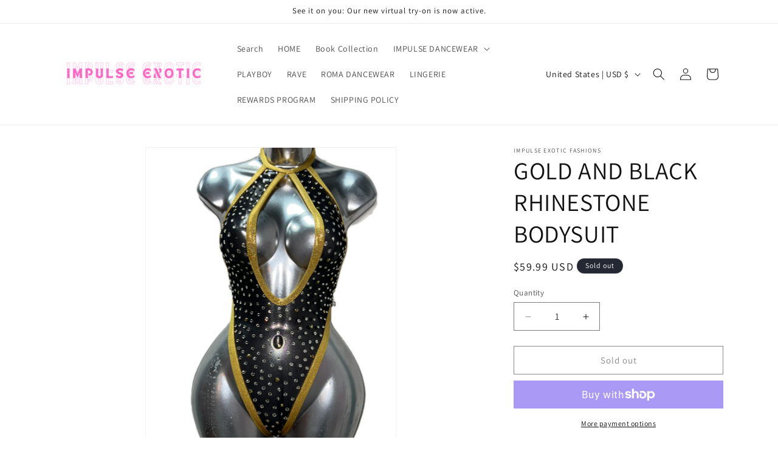

--- FILE ---
content_type: text/css
request_url: https://cdn.shopify.com/extensions/019b6cb6-4130-7f16-97ae-a84f8fd26808/lookify-vto-1-76/assets/vto-viewer.css
body_size: 309
content:
/* Virtual Try-On Styles */

.vto-container {
  margin: 15px 0;
  width: 100%;
}

/* Button Styles */
.vto-button {
  padding: 14px 28px;
  font-size: 16px;
  font-weight: 600;
  border: none;
  border-radius: 4px;
  cursor: pointer;
  transition: all 0.3s ease;
  display: inline-block;
  text-align: center;
}

.vto-button:hover {
  opacity: 0.9;
  transform: translateY(-1px);
  box-shadow: 0 4px 12px rgba(0, 0, 0, 0.15);
}

.vto-button:active {
  transform: translateY(0);
  box-shadow: 0 2px 6px rgba(0, 0, 0, 0.1);
}

/* Link Styles */
.vto-link {
  text-decoration: underline;
  font-size: 16px;
  font-weight: 600;
  cursor: pointer;
  display: inline-block;
  transition: color 0.2s ease;
}

.vto-link:hover {
  text-decoration: underline;
}

.vto-login-link {
  text-decoration: underline;
  font-size: 16px;
  font-weight: 600;
  cursor: pointer;
  display: inline-block;
  transition: color 0.2s ease;
}

.vto-login-link:hover {
  opacity: 0.8;
}

/* Modal Styles */
.vto-modal {
  display: none;
  position: fixed;
  top: 0;
  left: 0;
  width: 100%;
  height: 100%;
  z-index: 2147483647; /* Maximum z-index value to ensure modal is always on top */
}

.vto-modal.active {
  display: block;
}

.vto-modal-overlay {
  position: absolute;
  top: 0;
  left: 0;
  width: 100%;
  height: 100%;
  background: rgba(0, 0, 0, 0.5);
  display: flex;
  align-items: center;
  justify-content: center;
  padding: 20px;
}

.vto-modal-content {
  position: relative;
  background: white;
  border-radius: 20px;
  width: 100%;
  max-width: 480px;
  height: 85vh;
  max-height: 720px;
  overflow: hidden;
  box-shadow: 0 25px 50px rgba(0, 0, 0, 0.5);
}

.vto-modal-close {
  position: absolute;
  top: 15px;
  right: 15px;
  background: rgba(0, 0, 0, 0.7);
  color: white;
  border: none;
  border-radius: 50%;
  width: 40px;
  height: 40px;
  font-size: 24px;
  cursor: pointer;
  z-index: 2147483647; /* Maximum z-index to ensure close button is always clickable */
  display: flex;
  align-items: center;
  justify-content: center;
  transition: all 0.3s ease;
  line-height: 1;
  padding: 0;
}

.vto-modal-close:hover {
  background: rgba(0, 0, 0, 0.9);
  transform: scale(1.1);
}

.vto-iframe {
  width: 100%;
  height: 100%;
  border: none;
  border-radius: 20px;
}

/* Mobile Styles */
@media (max-width: 768px) {
  .vto-modal-content {
    width: 90vw;
    height: 75vh;
    max-height: 600px;
    border-radius: 15px;
  }

  .vto-modal-overlay {
    padding: 10px;
  }

  .vto-button {
    font-size: 15px;
    padding: 12px 24px;
  }

  .vto-modal-close {
    width: 35px;
    height: 35px;
    font-size: 20px;
    top: 10px;
    right: 10px;
  }
}

@media (max-width: 480px) {
  .vto-modal-content {
    width: 95vw;
    height: 80vh;
    max-height: 550px;
    border-radius: 10px;
  }

  .vto-modal-overlay {
    padding: 5px;
  }

  .vto-iframe {
    border-radius: 10px;
  }

  .vto-modal-close {
    width: 30px;
    height: 30px;
    font-size: 18px;
    top: 8px;
    right: 8px;
  }
}

@media (max-width: 375px) {
  .vto-modal-content {
    width: 95vw;
    height: 70vh;
    max-height: 500px;
  }
}


--- FILE ---
content_type: text/javascript
request_url: https://cdn.shopify.com/extensions/019b6cb6-4130-7f16-97ae-a84f8fd26808/lookify-vto-1-76/assets/vto-viewer.js
body_size: 896
content:
/**
 * Virtual Try-On Extension JavaScript
 * Handles modal interactions and iframe loading via app proxy
 */

(function () {
  "use strict";

  class VirtualTryOn {
    constructor(blockId) {
      this.blockId = blockId;
      this.container = document.getElementById(`vto-container-${blockId}`);
      if (!this.container) return;

      // Logged-in customer: setup VTO modal
      this.trigger = document.getElementById(`vto-trigger-${blockId}`);
      this.modal = document.getElementById(`vto-modal-${blockId}`);
      this.closeBtn = document.getElementById(`vto-close-${blockId}`);
      this.iframe = document.getElementById(`vto-iframe-${blockId}`);
      this.productDataEl = document.getElementById(`vto-product-data-${blockId}`);

      if (!this.trigger || !this.modal || !this.closeBtn || !this.iframe || !this.productDataEl) {
        return;
      }

      this.productData = JSON.parse(this.productDataEl.textContent);
      this.customerId = this.trigger.dataset.customerId || null;
      this.customerEmail = this.trigger.dataset.customerEmail || null;
      this.hoverColor = this.trigger.dataset.hoverColor || null;

      this.init();
    }

    init() {
      // Add event listeners
      this.trigger.addEventListener("click", (e) => {
        e.preventDefault();
        this.open();
      });

      this.closeBtn.addEventListener("click", () => this.close());

      // Close on overlay click
      const overlay = this.modal.querySelector(".vto-modal-overlay");
      if (overlay) {
        overlay.addEventListener("click", (e) => {
          if (e.target === overlay) {
            this.close();
          }
        });
      }

      // Close on Escape key
      document.addEventListener("keydown", (e) => {
        if (e.key === "Escape" && this.modal.classList.contains("active")) {
          this.close();
        }
      });

      // Apply hover color for links
      if (this.hoverColor && this.trigger.classList.contains("vto-link")) {
        const originalColor = this.trigger.style.color;
        this.trigger.addEventListener("mouseenter", () => {
          this.trigger.style.color = this.hoverColor;
        });
        this.trigger.addEventListener("mouseleave", () => {
          this.trigger.style.color = originalColor;
        });
      }
    }

    async open() {
      if (!this.productData.productImage) {
        console.error("VTO: No product image available");
        return;
      }

      try {
        // Build API URL via app proxy
        // The app proxy is configured in shopify.app.toml:
        // prefix = "apps", subpath = "proxy", url = "/api/vto"
        // So storefront URL /apps/lookify/* maps to backend /api/vto/*
        const apiUrl = new URL(`/apps/lookify/lookify-iframe-content`, window.location.origin);
        apiUrl.searchParams.set("productImage", this.productData.productImage);
        apiUrl.searchParams.set("productId", this.productData.productId);
        apiUrl.searchParams.set("productTitle", this.productData.productTitle);
        apiUrl.searchParams.set("productHandle", this.productData.productHandle);
        apiUrl.searchParams.set("productVendor", this.productData.productVendor || "");

        if (this.customerId) {
          apiUrl.searchParams.set("customerId", this.customerId);
        }

        if (this.customerEmail) {
          apiUrl.searchParams.set("customerEmail", this.customerEmail);
        }

        // Detect Safari for enhanced compatibility
        const userAgent = navigator.userAgent.toLowerCase();
        const isSafari =
          userAgent.includes("safari") &&
          !userAgent.includes("chrome") &&
          !userAgent.includes("chromium") &&
          !userAgent.includes("edge");

        if (isSafari) {
          apiUrl.searchParams.set("safari", "true");
        }

        // Fetch iframe content from backend
        const response = await fetch(apiUrl.toString(), {
          method: "GET",
          headers: {
            Accept: "text/html",
            "X-Requested-With": "XMLHttpRequest",
          },
          credentials: "same-origin", // Include cookies for app proxy auth
        });

        if (!response.ok) {
          throw new Error(`Failed to load virtual try-on: ${response.status}`);
        }

        const iframeContent = await response.text();

        // Load content into iframe using srcdoc
        this.iframe.src = "";
        this.iframe.srcdoc = iframeContent;

        // Show modal
        this.modal.classList.add("active");

        // Prevent body scroll
        document.body.style.overflow = "hidden";

        // Track analytics if available
        if (typeof gtag !== "undefined") {
          gtag("event", "virtual_tryon_opened", {
            product_id: this.productData.productId,
            product_title: this.productData.productTitle,
            customer_id: this.customerId,
            browser_safari: isSafari,
          });
        }
      } catch (error) {
        console.error("VTO Error:", error);
        alert("Failed to load virtual try-on. Please try again.");
      }
    }

    close() {
      this.modal.classList.remove("active");

      // Clear iframe content
      this.iframe.src = "";
      this.iframe.srcdoc = "";

      // Restore body scroll
      document.body.style.overflow = "";

      // Track analytics if available
      if (typeof gtag !== "undefined") {
        gtag("event", "virtual_tryon_closed");
      }
    }
  }

  // Initialize all VTO blocks on the page
  function initVirtualTryOn() {
    const containers = document.querySelectorAll('[id^="vto-container-"]');
    containers.forEach((container) => {
      const blockId = container.dataset.blockId;
      if (blockId) {
        new VirtualTryOn(blockId);
      }
    });
  }

  // Initialize on DOM ready
  if (document.readyState === "loading") {
    document.addEventListener("DOMContentLoaded", initVirtualTryOn);
  } else {
    initVirtualTryOn();
  }

  // Re-initialize on Shopify section load (for theme editor)
  document.addEventListener("shopify:section:load", initVirtualTryOn);
})();
